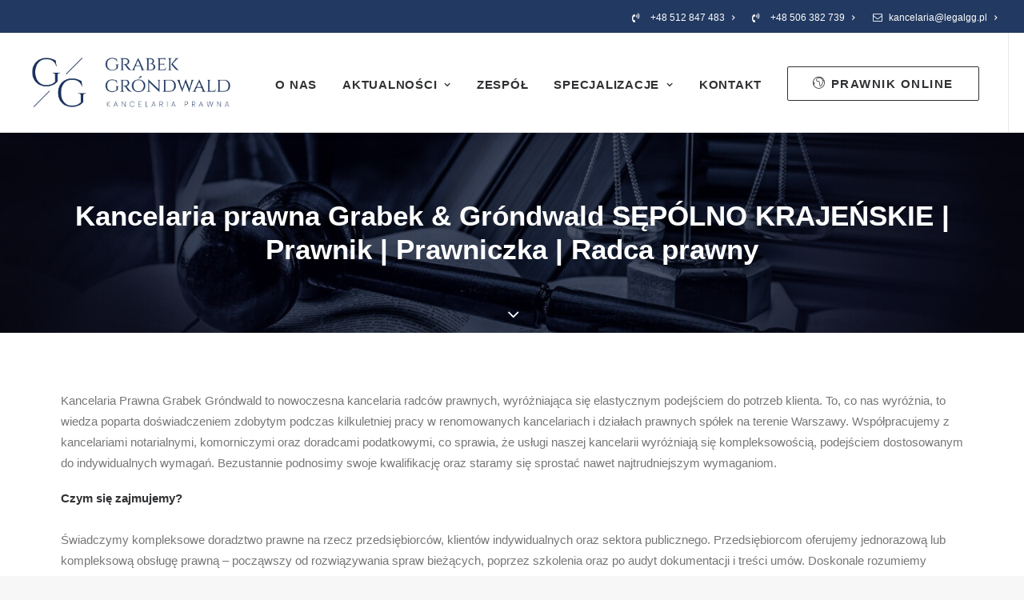

--- FILE ---
content_type: text/html; charset=UTF-8
request_url: https://legalgg.pl/kancelaria-prawna-grabek-grondwald-sepolno-krajenskie-prawnik-prawniczka-radca-prawny/
body_size: 14878
content:
<!DOCTYPE html>
<html class="no-touch" lang="pl-PL" xmlns="http://www.w3.org/1999/xhtml">
<head>
<meta name="google-site-verification" content="SetRU7Q5DJIPUTgEN7qYZzYraXLCV6h5Tiyn-gWN6Lc" />
<meta http-equiv="Content-Type" content="text/html; charset=UTF-8">
<meta name="viewport" content="width=device-width, initial-scale=1">
<link rel="profile" href="https://gmpg.org/xfn/11">
<link rel="pingback" href="https://legalgg.pl/xmlrpc.php">
<meta name='robots' content='index, follow, max-image-preview:large, max-snippet:-1, max-video-preview:-1' />

	<!-- This site is optimized with the Yoast SEO plugin v17.4 - https://yoast.com/wordpress/plugins/seo/ -->
	<title>Kancelaria prawna Grabek &amp; Gróndwald SĘPÓLNO KRAJEŃSKIE | Prawnik | Prawniczka | Radca prawny</title>
	<meta name="description" content="%" />
	<link rel="canonical" href="https://legalgg.pl/kancelaria-prawna-grabek-grondwald-sepolno-krajenskie-prawnik-prawniczka-radca-prawny/" />
	<meta property="og:locale" content="pl_PL" />
	<meta property="og:type" content="article" />
	<meta property="og:title" content="Kancelaria prawna Grabek &amp; Gróndwald SĘPÓLNO KRAJEŃSKIE | Prawnik | Prawniczka | Radca prawny" />
	<meta property="og:description" content="%" />
	<meta property="og:url" content="https://legalgg.pl/kancelaria-prawna-grabek-grondwald-sepolno-krajenskie-prawnik-prawniczka-radca-prawny/" />
	<meta property="og:site_name" content="Grabek &amp; Gróndwald" />
	<meta name="twitter:card" content="summary_large_image" />
	<meta name="twitter:label1" content="Szacowany czas czytania" />
	<meta name="twitter:data1" content="3 minuty" />
	<script type="application/ld+json" class="yoast-schema-graph">{"@context":"https://schema.org","@graph":[{"@type":"WebSite","@id":"https://legalgg.pl/#website","url":"https://legalgg.pl/","name":"Grabek &amp; Gr\u00f3ndwald","description":"","potentialAction":[{"@type":"SearchAction","target":{"@type":"EntryPoint","urlTemplate":"https://legalgg.pl/?s={search_term_string}"},"query-input":"required name=search_term_string"}],"inLanguage":"pl-PL"},{"@type":"WebPage","@id":"https://legalgg.pl/kancelaria-prawna-grabek-grondwald-sepolno-krajenskie-prawnik-prawniczka-radca-prawny/#webpage","url":"https://legalgg.pl/kancelaria-prawna-grabek-grondwald-sepolno-krajenskie-prawnik-prawniczka-radca-prawny/","name":"Kancelaria prawna Grabek & Gr\u00f3ndwald S\u0118P\u00d3LNO KRAJE\u0143SKIE | Prawnik | Prawniczka | Radca prawny","isPartOf":{"@id":"https://legalgg.pl/#website"},"datePublished":"2023-09-08T20:06:20+00:00","dateModified":"2023-09-08T20:06:20+00:00","description":"%","breadcrumb":{"@id":"https://legalgg.pl/kancelaria-prawna-grabek-grondwald-sepolno-krajenskie-prawnik-prawniczka-radca-prawny/#breadcrumb"},"inLanguage":"pl-PL","potentialAction":[{"@type":"ReadAction","target":["https://legalgg.pl/kancelaria-prawna-grabek-grondwald-sepolno-krajenskie-prawnik-prawniczka-radca-prawny/"]}]},{"@type":"BreadcrumbList","@id":"https://legalgg.pl/kancelaria-prawna-grabek-grondwald-sepolno-krajenskie-prawnik-prawniczka-radca-prawny/#breadcrumb","itemListElement":[{"@type":"ListItem","position":1,"name":"Strona g\u0142\u00f3wna","item":"https://legalgg.pl/"},{"@type":"ListItem","position":2,"name":"Kancelaria prawna Grabek &#038; Gr\u00f3ndwald S\u0118P\u00d3LNO KRAJE\u0143SKIE | Prawnik | Prawniczka | Radca prawny"}]}]}</script>
	<!-- / Yoast SEO plugin. -->


<link rel='dns-prefetch' href='//s.w.org' />
<link rel="alternate" type="application/rss+xml" title="Grabek &amp; Gróndwald &raquo; Kanał z wpisami" href="https://legalgg.pl/feed/" />
<link rel="alternate" type="application/rss+xml" title="Grabek &amp; Gróndwald &raquo; Kanał z komentarzami" href="https://legalgg.pl/comments/feed/" />
		<script type="text/javascript">
			window._wpemojiSettings = {"baseUrl":"https:\/\/s.w.org\/images\/core\/emoji\/13.1.0\/72x72\/","ext":".png","svgUrl":"https:\/\/s.w.org\/images\/core\/emoji\/13.1.0\/svg\/","svgExt":".svg","source":{"concatemoji":"https:\/\/legalgg.pl\/wp-includes\/js\/wp-emoji-release.min.js?ver=5.8.12"}};
			!function(e,a,t){var n,r,o,i=a.createElement("canvas"),p=i.getContext&&i.getContext("2d");function s(e,t){var a=String.fromCharCode;p.clearRect(0,0,i.width,i.height),p.fillText(a.apply(this,e),0,0);e=i.toDataURL();return p.clearRect(0,0,i.width,i.height),p.fillText(a.apply(this,t),0,0),e===i.toDataURL()}function c(e){var t=a.createElement("script");t.src=e,t.defer=t.type="text/javascript",a.getElementsByTagName("head")[0].appendChild(t)}for(o=Array("flag","emoji"),t.supports={everything:!0,everythingExceptFlag:!0},r=0;r<o.length;r++)t.supports[o[r]]=function(e){if(!p||!p.fillText)return!1;switch(p.textBaseline="top",p.font="600 32px Arial",e){case"flag":return s([127987,65039,8205,9895,65039],[127987,65039,8203,9895,65039])?!1:!s([55356,56826,55356,56819],[55356,56826,8203,55356,56819])&&!s([55356,57332,56128,56423,56128,56418,56128,56421,56128,56430,56128,56423,56128,56447],[55356,57332,8203,56128,56423,8203,56128,56418,8203,56128,56421,8203,56128,56430,8203,56128,56423,8203,56128,56447]);case"emoji":return!s([10084,65039,8205,55357,56613],[10084,65039,8203,55357,56613])}return!1}(o[r]),t.supports.everything=t.supports.everything&&t.supports[o[r]],"flag"!==o[r]&&(t.supports.everythingExceptFlag=t.supports.everythingExceptFlag&&t.supports[o[r]]);t.supports.everythingExceptFlag=t.supports.everythingExceptFlag&&!t.supports.flag,t.DOMReady=!1,t.readyCallback=function(){t.DOMReady=!0},t.supports.everything||(n=function(){t.readyCallback()},a.addEventListener?(a.addEventListener("DOMContentLoaded",n,!1),e.addEventListener("load",n,!1)):(e.attachEvent("onload",n),a.attachEvent("onreadystatechange",function(){"complete"===a.readyState&&t.readyCallback()})),(n=t.source||{}).concatemoji?c(n.concatemoji):n.wpemoji&&n.twemoji&&(c(n.twemoji),c(n.wpemoji)))}(window,document,window._wpemojiSettings);
		</script>
		<style type="text/css">
img.wp-smiley,
img.emoji {
	display: inline !important;
	border: none !important;
	box-shadow: none !important;
	height: 1em !important;
	width: 1em !important;
	margin: 0 .07em !important;
	vertical-align: -0.1em !important;
	background: none !important;
	padding: 0 !important;
}
</style>
	<link rel='stylesheet' id='wp-block-library-css'  href='https://legalgg.pl/wp-includes/css/dist/block-library/style.min.css?ver=5.8.12' type='text/css' media='all' />
<link rel='stylesheet' id='contact-form-7-css'  href='https://legalgg.pl/wp-content/plugins/contact-form-7/includes/css/styles.css?ver=5.5.2' type='text/css' media='all' />
<link rel='stylesheet' id='image-hover-effects-css-css'  href='https://legalgg.pl/wp-content/plugins/mega-addons-for-visual-composer/css/ihover.css?ver=5.8.12' type='text/css' media='all' />
<link rel='stylesheet' id='style-css-css'  href='https://legalgg.pl/wp-content/plugins/mega-addons-for-visual-composer/css/style.css?ver=5.8.12' type='text/css' media='all' />
<link rel='stylesheet' id='font-awesome-latest-css'  href='https://legalgg.pl/wp-content/plugins/mega-addons-for-visual-composer/css/font-awesome/css/all.css?ver=5.8.12' type='text/css' media='all' />
<link rel='stylesheet' id='rs-plugin-settings-css'  href='https://legalgg.pl/wp-content/plugins/revslider/public/assets/css/rs6.css?ver=6.2.23' type='text/css' media='all' />
<style id='rs-plugin-settings-inline-css' type='text/css'>
#rs-demo-id {}
</style>
<link rel='stylesheet' id='uncode-style-css'  href='https://legalgg.pl/wp-content/themes/uncode/library/css/style.css?ver=1431290469' type='text/css' media='all' />
<style id='uncode-style-inline-css' type='text/css'>

@media (max-width: 959px) { .navbar-brand > * { height: 70px !important;}}
@media (min-width: 960px) { .limit-width { max-width: 1200px; margin: auto;}}
.menu-primary ul.menu-smart > li > a, .menu-primary ul.menu-smart li.dropdown > a, .menu-primary ul.menu-smart li.mega-menu > a, .vmenu-container ul.menu-smart > li > a, .vmenu-container ul.menu-smart li.dropdown > a { text-transform: uppercase; }
</style>
<link rel='stylesheet' id='uncode-icons-css'  href='https://legalgg.pl/wp-content/themes/uncode/library/css/uncode-icons.css?ver=1431290469' type='text/css' media='all' />
<link rel='stylesheet' id='uncode-custom-style-css'  href='https://legalgg.pl/wp-content/themes/uncode/library/css/style-custom.css?ver=1431290469' type='text/css' media='all' />
<link rel='stylesheet' id='child-style-css'  href='https://legalgg.pl/wp-content/themes/uncode-child/style.css?ver=439571716' type='text/css' media='all' />
<script type='text/javascript' src='https://legalgg.pl/wp-includes/js/jquery/jquery.min.js?ver=3.6.0' id='jquery-core-js'></script>
<script type='text/javascript' src='https://legalgg.pl/wp-includes/js/jquery/jquery-migrate.min.js?ver=3.3.2' id='jquery-migrate-js'></script>
<script type='text/javascript' src='https://legalgg.pl/wp-content/plugins/revslider/public/assets/js/rbtools.min.js?ver=6.2.23' id='tp-tools-js'></script>
<script type='text/javascript' src='https://legalgg.pl/wp-content/plugins/revslider/public/assets/js/rs6.min.js?ver=6.2.23' id='revmin-js'></script>
<script type='text/javascript' src='/wp-content/themes/uncode/library/js/ai-uncode.js' id='uncodeAI' data-home='/' data-path='/' data-breakpoints-images='258,516,720,1032,1440,2064,2880' id='ai-uncode-js'></script>
<script type='text/javascript' id='uncode-init-js-extra'>
/* <![CDATA[ */
var SiteParameters = {"days":"dni","hours":"godzin","minutes":"minut","seconds":"sekund","constant_scroll":"on","scroll_speed":"2","parallax_factor":"0.25","loading":"\u0141aduj\u0119\u2026","slide_name":"slide","slide_footer":"footer","ajax_url":"https:\/\/legalgg.pl\/wp-admin\/admin-ajax.php","nonce_adaptive_images":"c08184f637","enable_debug":"","block_mobile_videos":"","is_frontend_editor":"","mobile_parallax_allowed":"","wireframes_plugin_active":"1","sticky_elements":"off","lazyload_type":"","uncode_adaptive":"1"};
/* ]]> */
</script>
<script type='text/javascript' src='https://legalgg.pl/wp-content/themes/uncode/library/js/init.js?ver=1431290469' id='uncode-init-js'></script>
<link rel="https://api.w.org/" href="https://legalgg.pl/wp-json/" /><link rel="alternate" type="application/json" href="https://legalgg.pl/wp-json/wp/v2/pages/1065" /><link rel="EditURI" type="application/rsd+xml" title="RSD" href="https://legalgg.pl/xmlrpc.php?rsd" />
<link rel="wlwmanifest" type="application/wlwmanifest+xml" href="https://legalgg.pl/wp-includes/wlwmanifest.xml" /> 
<meta name="generator" content="WordPress 5.8.12" />
<link rel='shortlink' href='https://legalgg.pl/?p=1065' />
<link rel="alternate" type="application/json+oembed" href="https://legalgg.pl/wp-json/oembed/1.0/embed?url=https%3A%2F%2Flegalgg.pl%2Fkancelaria-prawna-grabek-grondwald-sepolno-krajenskie-prawnik-prawniczka-radca-prawny%2F" />
<link rel="alternate" type="text/xml+oembed" href="https://legalgg.pl/wp-json/oembed/1.0/embed?url=https%3A%2F%2Flegalgg.pl%2Fkancelaria-prawna-grabek-grondwald-sepolno-krajenskie-prawnik-prawniczka-radca-prawny%2F&#038;format=xml" />
<meta name="generator" content="Powered by Slider Revolution 6.2.23 - responsive, Mobile-Friendly Slider Plugin for WordPress with comfortable drag and drop interface." />
<link rel="icon" href="https://legalgg.pl/wp-content/uploads/2021/02/cropped-fav-32x32.png" sizes="32x32" />
<link rel="icon" href="https://legalgg.pl/wp-content/uploads/2021/02/cropped-fav-192x192.png" sizes="192x192" />
<link rel="apple-touch-icon" href="https://legalgg.pl/wp-content/uploads/2021/02/cropped-fav-180x180.png" />
<meta name="msapplication-TileImage" content="https://legalgg.pl/wp-content/uploads/2021/02/cropped-fav-270x270.png" />
<script type="text/javascript">function setREVStartSize(e){
			//window.requestAnimationFrame(function() {				 
				window.RSIW = window.RSIW===undefined ? window.innerWidth : window.RSIW;	
				window.RSIH = window.RSIH===undefined ? window.innerHeight : window.RSIH;	
				try {								
					var pw = document.getElementById(e.c).parentNode.offsetWidth,
						newh;
					pw = pw===0 || isNaN(pw) ? window.RSIW : pw;
					e.tabw = e.tabw===undefined ? 0 : parseInt(e.tabw);
					e.thumbw = e.thumbw===undefined ? 0 : parseInt(e.thumbw);
					e.tabh = e.tabh===undefined ? 0 : parseInt(e.tabh);
					e.thumbh = e.thumbh===undefined ? 0 : parseInt(e.thumbh);
					e.tabhide = e.tabhide===undefined ? 0 : parseInt(e.tabhide);
					e.thumbhide = e.thumbhide===undefined ? 0 : parseInt(e.thumbhide);
					e.mh = e.mh===undefined || e.mh=="" || e.mh==="auto" ? 0 : parseInt(e.mh,0);		
					if(e.layout==="fullscreen" || e.l==="fullscreen") 						
						newh = Math.max(e.mh,window.RSIH);					
					else{					
						e.gw = Array.isArray(e.gw) ? e.gw : [e.gw];
						for (var i in e.rl) if (e.gw[i]===undefined || e.gw[i]===0) e.gw[i] = e.gw[i-1];					
						e.gh = e.el===undefined || e.el==="" || (Array.isArray(e.el) && e.el.length==0)? e.gh : e.el;
						e.gh = Array.isArray(e.gh) ? e.gh : [e.gh];
						for (var i in e.rl) if (e.gh[i]===undefined || e.gh[i]===0) e.gh[i] = e.gh[i-1];
											
						var nl = new Array(e.rl.length),
							ix = 0,						
							sl;					
						e.tabw = e.tabhide>=pw ? 0 : e.tabw;
						e.thumbw = e.thumbhide>=pw ? 0 : e.thumbw;
						e.tabh = e.tabhide>=pw ? 0 : e.tabh;
						e.thumbh = e.thumbhide>=pw ? 0 : e.thumbh;					
						for (var i in e.rl) nl[i] = e.rl[i]<window.RSIW ? 0 : e.rl[i];
						sl = nl[0];									
						for (var i in nl) if (sl>nl[i] && nl[i]>0) { sl = nl[i]; ix=i;}															
						var m = pw>(e.gw[ix]+e.tabw+e.thumbw) ? 1 : (pw-(e.tabw+e.thumbw)) / (e.gw[ix]);					
						newh =  (e.gh[ix] * m) + (e.tabh + e.thumbh);
					}				
					if(window.rs_init_css===undefined) window.rs_init_css = document.head.appendChild(document.createElement("style"));					
					document.getElementById(e.c).height = newh+"px";
					window.rs_init_css.innerHTML += "#"+e.c+"_wrapper { height: "+newh+"px }";				
				} catch(e){
					console.log("Failure at Presize of Slider:" + e)
				}					   
			//});
		  };</script>
		<style type="text/css" id="wp-custom-css">
			.back1 {
	padding: 0 40px 0 40px;
}

.post-info {
	display:none;
}


.back1 h2 {
	font-weight:100;
}

.back1 h2 strong {
	font-weight:900;
}

.back1 p {
	padding-top:30px;
}

iframe {
	filter: grayscale(100);
}

.navbar-topmenu i {
	padding-right:8px;
}

.main-container .site-footer  .row-container .row-parent {
	padding: 0;
}

.main-container .site-footer .section-map {
	height: 400px;
}

.style-dark .widget-container a:hover {
color:#bbb;
}

.opinie .owl-item .uncont:before {
	content: "";
	background: #fff url('/wp-content/uploads/2021/05/144-1440485_quotation-marks-hd-png-download.png') no-repeat center;
	background-size: 65%;
	width:100px;
	height:100px;
		display:block;
	color:#fff;
	position:absolute;
	top:-50px;
	left:45%;
	border-radius:100%;
}

.opinie .owl-item .uncont{
	background: rgba(255,255,255,0.9);
	border-radius: 30px;
	padding:60px 30px 30px 30px;
}

.post-title-wrapper {display: none;}		</style>
		<noscript><style> .wpb_animate_when_almost_visible { opacity: 1; }</style></noscript><script type="application/ld+json">
    {
    "@context": "https://schema.org",
    "@type": "LocalBusiness",
    "name": "Kancelaria Prawna Grabek Gróndwald",
    "image": "https://legalgg.pl/wp-content/uploads/2020/10/logo-granat-uai-1032x278.png",
    "@id": "",
    "url": "https://legalgg.pl/",
    "telephone": "48 512 847 483",
    "priceRange": "$$",
    "address": [{
    "@type": "PostalAddress",
    "streetAddress": "Armii Krajowej 42",
    "addressLocality": "Ełk",
    "postalCode": "19-300",
    "addressCountry": "PL"
    },
    {
    "@type": "PostalAddress",
    "streetAddress": "Mucharskiego 6",
    "addressLocality": "Lubartów",
    "postalCode": "21-100",
    "addressCountry": "PL"
    }],
    "geo": [{
    "@type": "GeoCoordinates",
    "latitude": 53.823712,
    "longitude": 22.3575339
    },
    {
    "@type": "GeoCoordinates",
    "latitude": 51.4687259,
    "longitude": 22.6079332
    }],
    "openingHoursSpecification": [{
    "@type": "OpeningHoursSpecification",
    "dayOfWeek": [
    "Friday",
    "Thursday",
    "Wednesday",
    "Tuesday"
    ],
    "opens": "08:00",
    "closes": "16:00"
    },{
    "@type": "OpeningHoursSpecification",
    "dayOfWeek": "Monday",
    "opens": "10:00",
    "closes": "18:00"
    }]
}
</script>
	<!-- Global site tag (gtag.js) - Google Analytics -->
<script async src="https://www.googletagmanager.com/gtag/js?id=G-RGBJ6FGGKB"></script>
<script>
  window.dataLayer = window.dataLayer || [];
  function gtag(){dataLayer.push(arguments);}
  gtag('js', new Date());

  gtag('config', 'G-RGBJ6FGGKB');
</script>
</head>
<body data-rsssl=1 class="page-template-default page page-id-1065  style-color-lxmt-bg group-blog hormenu-position-left hmenu hmenu-position-right header-full-width main-center-align mobile-parallax-not-allowed ilb-no-bounce qw-body-scroll-disabled wpb-js-composer js-comp-ver-6.5.0 vc_responsive" data-border="0">
	<!-- Google Tag Manager (noscript) -->
	<noscript><iframe src="https://www.googletagmanager.com/ns.html?id=GTM-TS29BZB"
	height="0" width="0" style="display:none;visibility:hidden"></iframe></noscript>
	<!-- End Google Tag Manager (noscript) -->
		<div class="body-borders" data-border="0"><div class="top-border body-border-shadow"></div><div class="right-border body-border-shadow"></div><div class="bottom-border body-border-shadow"></div><div class="left-border body-border-shadow"></div><div class="top-border style-light-bg"></div><div class="right-border style-light-bg"></div><div class="bottom-border style-light-bg"></div><div class="left-border style-light-bg"></div></div>	<div class="box-wrapper">
		<div class="box-container">
		<script type="text/javascript" id="initBox">UNCODE.initBox();</script>
		<div class="menu-wrapper menu-shrink menu-sticky">
													<div class="top-menu mobile-hidden tablet-hidden navbar menu-secondary menu-dark submenu-dark style-color-130372-bg top-menu-padding">
																		<div class="row-menu">
																			<div class="row-menu-inner">
																				<div class="col-lg-0 middle">
																					<div class="menu-bloginfo">
																						<div class="menu-bloginfo-inner style-dark">
																							
																						</div>
																					</div>
																				</div>
																				<div class="col-lg-12 menu-horizontal">
																					<div class="navbar-topmenu navbar-nav-last"><ul id="menu-menu-gorne" class="menu-smart menu-mini sm"><li id="menu-item-65" class="menu-item menu-item-type-custom menu-item-object-custom menu-item-65 menu-item-link"><a title="+48 512 847 483" href="tel:+48512847483"><i class="menu-icon fa fa-volume-control-phone"></i>+48 512 847 483<i class="fa fa-angle-right fa-dropdown"></i></a></li>
<li id="menu-item-57" class="menu-item menu-item-type-custom menu-item-object-custom menu-item-57 menu-item-link"><a title="+48 506 382 739" href="tel:+48506382739"><i class="menu-icon fa fa-volume-control-phone"></i>+48 506 382 739<i class="fa fa-angle-right fa-dropdown"></i></a></li>
<li id="menu-item-58" class="menu-item menu-item-type-custom menu-item-object-custom menu-item-58 menu-item-link"><a title="kancelaria@legalgg.pl" href="mailto:kancelaria@legalgg.pl"><i class="menu-icon fa fa-envelope-o"></i>kancelaria@legalgg.pl<i class="fa fa-angle-right fa-dropdown"></i></a></li>
</ul></div>
																				</div>
																			</div>
																		</div>
																	</div>
													<header id="masthead" class="navbar menu-primary menu-light submenu-light style-light-original menu-with-logo">
														<div class="menu-container style-color-xsdn-bg menu-borders menu-shadows">
															<div class="row-menu">
																<div class="row-menu-inner">
																	<div id="logo-container-mobile" class="col-lg-0 logo-container middle">
																		<div id="main-logo" class="navbar-header style-light">
																			<a href="https://legalgg.pl/" class="navbar-brand" data-minheight="50"><div class="logo-image main-logo logo-skinnable" data-maxheight="70" style="height: 70px;"><img src="https://legalgg.pl/wp-content/uploads/2020/10/logo-granat-uai-258x69.png" alt="Kancelaria adwokacka Ełk" width="258" height="69" class="img-responsive adaptive-async" data-uniqueid="28-100506" data-guid="https://legalgg.pl/wp-content/uploads/2020/10/logo-granat.png" data-path="2020/10/logo-granat.png" data-width="260" data-height="70" data-singlew="null" data-singleh="null" data-crop="" data-fixed="height" /></div></a>
																		</div>
																		<div class="mmb-container"><div class="mobile-additional-icons"></div><div class="mobile-menu-button 1 mobile-menu-button-light lines-button x2"><span class="lines"></span></div></div>
																	</div>
																	<div class="col-lg-12 main-menu-container middle">
																		<div class="menu-horizontal">
																			<div class="menu-horizontal-inner">
																				<div class="nav navbar-nav navbar-main navbar-nav-first"><ul id="menu-menu-glowne" class="menu-primary-inner menu-smart sm"><li id="menu-item-80" class="menu-item menu-item-type-post_type menu-item-object-page menu-item-80 menu-item-link"><a title="O Nas" href="https://legalgg.pl/o-kancelarii/">O Nas<i class="fa fa-angle-right fa-dropdown"></i></a></li>
<li id="menu-item-546" class="menu-item menu-item-type-taxonomy menu-item-object-category menu-item-has-children menu-item-546 dropdown menu-item-link"><a title="Aktualności" href="https://legalgg.pl/category/aktualnosci/" data-toggle="dropdown" class="dropdown-toggle" data-type="title">Aktualności<i class="fa fa-angle-down fa-dropdown"></i></a>
<ul role="menu" class="drop-menu">
	<li id="menu-item-547" class="menu-item menu-item-type-taxonomy menu-item-object-category menu-item-547"><a title="Zmiany w prawie" href="https://legalgg.pl/category/aktualnosci/zmiany-w-prawie/">Zmiany w prawie<i class="fa fa-angle-right fa-dropdown"></i></a></li>
	<li id="menu-item-548" class="menu-item menu-item-type-taxonomy menu-item-object-category menu-item-548"><a title="Prawo transportowe" href="https://legalgg.pl/category/aktualnosci/prawo-transportowe/">Prawo transportowe<i class="fa fa-angle-right fa-dropdown"></i></a></li>
	<li id="menu-item-549" class="menu-item menu-item-type-taxonomy menu-item-object-category menu-item-549"><a title="Odszkodowania" href="https://legalgg.pl/category/aktualnosci/odszkodowania/">Odszkodowania<i class="fa fa-angle-right fa-dropdown"></i></a></li>
	<li id="menu-item-550" class="menu-item menu-item-type-taxonomy menu-item-object-category menu-item-550"><a title="Nieruchomości" href="https://legalgg.pl/category/aktualnosci/nieruchomosci/">Nieruchomości<i class="fa fa-angle-right fa-dropdown"></i></a></li>
	<li id="menu-item-551" class="menu-item menu-item-type-taxonomy menu-item-object-category menu-item-551"><a title="Prawo pracy" href="https://legalgg.pl/category/aktualnosci/prawo-pracy/">Prawo pracy<i class="fa fa-angle-right fa-dropdown"></i></a></li>
	<li id="menu-item-552" class="menu-item menu-item-type-taxonomy menu-item-object-category menu-item-552"><a title="Kancelaria w mediach" href="https://legalgg.pl/category/aktualnosci/kancelaria-w-mediach/">Kancelaria w mediach<i class="fa fa-angle-right fa-dropdown"></i></a></li>
</ul>
</li>
<li id="menu-item-76" class="menu-item menu-item-type-post_type menu-item-object-page menu-item-76 menu-item-link"><a title="Zespół" href="https://legalgg.pl/zespol/">Zespół<i class="fa fa-angle-right fa-dropdown"></i></a></li>
<li id="menu-item-149" class="menu-item menu-item-type-custom menu-item-object-custom menu-item-home menu-item-has-children menu-item-149 dropdown menu-item-link"><a title="Specjalizacje" href="https://legalgg.pl#specjalizacje" data-toggle="dropdown" class="dropdown-toggle" data-type="title">Specjalizacje<i class="fa fa-angle-down fa-dropdown"></i></a>
<ul role="menu" class="drop-menu">
	<li id="menu-item-221" class="menu-item menu-item-type-post_type menu-item-object-page menu-item-221"><a title="E-COMMERCE" href="https://legalgg.pl/kancelaria-prawna-e-commerce/">E-COMMERCE<i class="fa fa-angle-right fa-dropdown"></i></a></li>
	<li id="menu-item-220" class="menu-item menu-item-type-post_type menu-item-object-page menu-item-220"><a title="TRANSPORT I SPEDYCJA" href="https://legalgg.pl/prawo-transportowe-kancelaria/">TRANSPORT I SPEDYCJA<i class="fa fa-angle-right fa-dropdown"></i></a></li>
	<li id="menu-item-213" class="menu-item menu-item-type-post_type menu-item-object-page menu-item-213"><a title="SPRAWY RODZINNE I CYWILNE" href="https://legalgg.pl/sprawy-rodzinne-i-cywilne/">SPRAWY RODZINNE I CYWILNE<i class="fa fa-angle-right fa-dropdown"></i></a></li>
	<li id="menu-item-214" class="menu-item menu-item-type-post_type menu-item-object-page menu-item-214"><a title="PRAWO LOKALOWE I MIESZKANIOWE" href="https://legalgg.pl/prawo-lokalowe-i-mieszkaniowe/">PRAWO LOKALOWE I MIESZKANIOWE<i class="fa fa-angle-right fa-dropdown"></i></a></li>
	<li id="menu-item-215" class="menu-item menu-item-type-post_type menu-item-object-page menu-item-215"><a title="ODSZKODOWANIA" href="https://legalgg.pl/odszkodowania/">ODSZKODOWANIA<i class="fa fa-angle-right fa-dropdown"></i></a></li>
	<li id="menu-item-216" class="menu-item menu-item-type-post_type menu-item-object-page menu-item-216"><a title="PRAWO BUDOWLANE" href="https://legalgg.pl/prawo-budowlane/">PRAWO BUDOWLANE<i class="fa fa-angle-right fa-dropdown"></i></a></li>
	<li id="menu-item-217" class="menu-item menu-item-type-post_type menu-item-object-page menu-item-217"><a title="UPADŁOŚĆ KONSUMENCKA" href="https://legalgg.pl/upadlosc-konsumencka/">UPADŁOŚĆ KONSUMENCKA<i class="fa fa-angle-right fa-dropdown"></i></a></li>
	<li id="menu-item-218" class="menu-item menu-item-type-post_type menu-item-object-page menu-item-218"><a title="PRAWO HANDLOWE I GOSPODARCZE" href="https://legalgg.pl/prawo-handlowe-i-gospodarcze/">PRAWO HANDLOWE I GOSPODARCZE<i class="fa fa-angle-right fa-dropdown"></i></a></li>
	<li id="menu-item-219" class="menu-item menu-item-type-post_type menu-item-object-page menu-item-219"><a title="PRAWO OBROTU NIERUCHOMOŚCIAMI" href="https://legalgg.pl/prawo-obrotu-nieruchomosciami/">PRAWO OBROTU NIERUCHOMOŚCIAMI<i class="fa fa-angle-right fa-dropdown"></i></a></li>
</ul>
</li>
<li id="menu-item-47" class="menu-item menu-item-type-custom menu-item-object-custom menu-item-47 menu-item-link"><a title="Kontakt" href="#kontakt">Kontakt<i class="fa fa-angle-right fa-dropdown"></i></a></li>
<li id="menu-item-48" class="menu-item-button"><a title="Prawnik online" href="/prawnik-online/"><div class="menu-btn-table"><div class="menu-btn-cell"><div class="menu-item menu-item-type-custom menu-item-object-custom menu-item-48 menu-btn-container btn"><span><i class="menu-icon fa fa-earth"></i>Prawnik online</span></div></div></div></a></li>
</ul></div><div class="nav navbar-nav navbar-nav-last"><ul class="menu-smart sm menu-icons menu-smart-social"><li class="menu-item-link social-icon tablet-hidden mobile-hidden social-192618"><a href="https://www.facebook.com/KancelariaGrabek" class="social-menu-link" target="_blank"><i class="fa fa-facebook-square"></i></a></li><li class="menu-item-link social-icon tablet-hidden mobile-hidden social-158691"><a href="https://www.linkedin.com/company/kancelaria-prawna-grabek-gr%C3%B3ndwald" class="social-menu-link" target="_blank"><i class="fa fa-linkedin-square"></i></a></li></ul></div><div class="desktop-hidden">
														 							<div class="menu-accordion"><ul id="menu-menu-gorne-1" class="menu-smart sm sm-vertical mobile-secondary-menu"><li class="menu-item menu-item-type-custom menu-item-object-custom menu-item-65 menu-item-link"><a title="+48 512 847 483" href="tel:+48512847483"><i class="menu-icon fa fa-volume-control-phone"></i>+48 512 847 483<i class="fa fa-angle-right fa-dropdown"></i></a></li>
<li class="menu-item menu-item-type-custom menu-item-object-custom menu-item-57 menu-item-link"><a title="+48 506 382 739" href="tel:+48506382739"><i class="menu-icon fa fa-volume-control-phone"></i>+48 506 382 739<i class="fa fa-angle-right fa-dropdown"></i></a></li>
<li class="menu-item menu-item-type-custom menu-item-object-custom menu-item-58 menu-item-link"><a title="kancelaria@legalgg.pl" href="mailto:kancelaria@legalgg.pl"><i class="menu-icon fa fa-envelope-o"></i>kancelaria@legalgg.pl<i class="fa fa-angle-right fa-dropdown"></i></a></li>
</ul></div></div></div>
																		</div>
																	</div>
																</div>
															</div>
														</div>
													</header>
												</div>			<script type="text/javascript" id="fixMenuHeight">UNCODE.fixMenuHeight();</script>
			<div class="main-wrapper">
				<div class="main-container">
					<div class="page-wrapper">
						<div class="sections-container">
<div id="page-header"><div class="header-basic style-dark">
													<div class="background-element header-wrapper style-color-gyho-bg header-only-text" data-height="40" style="min-height: 250px;">
													<div class="header-bg-wrapper">
											<div class="header-bg adaptive-async" style="background-image: url(https://legalgg.pl/wp-content/uploads/2020/10/tlo-uai-258x94.jpg);" data-uniqueid="24-683782" data-guid="https://legalgg.pl/wp-content/uploads/2020/10/tlo.jpg" data-path="2020/10/tlo.jpg" data-width="1920" data-height="700" data-singlew="12" data-singleh="null" data-crop=""></div>
											<div class="block-bg-overlay style-color-jevc-bg" style="opacity: 0.5;"></div>
										</div><div class="header-main-container limit-width">
															<div class="header-content header-center header-middle header-align-center">
																<div class="header-content-inner" >
																	<h1 class="header-title font-555555 h1 font-weight-700"><span>Kancelaria prawna Grabek & Gróndwald SĘPÓLNO KRAJEŃSKIE | Prawnik | Prawniczka | Radca prawny</span></h1>
																</div>
															</div>
														</div><div class="header-scrolldown style-dark"><i class="fa fa-angle-down"></i></div></div>
												</div></div><script type="text/javascript">UNCODE.initHeader();</script><article id="post-1065" class="page-body style-light-bg post-1065 page type-page status-publish hentry">
						<div class="post-wrapper">
							<div class="post-body"><div class="post-content un-no-sidebar-layout"><div class="row-container">
		  					<div class="row row-parent style-light limit-width double-top-padding double-bottom-padding">
									<div class="post-title-wrapper"><h1 class="post-title">Kancelaria prawna Grabek &#038; Gróndwald SĘPÓLNO KRAJEŃSKIE | Prawnik | Prawniczka | Radca prawny</h1></div><p>Kancelaria Prawna Grabek Gróndwald to nowoczesna kancelaria radców prawnych, wyróżniająca się elastycznym podejściem do potrzeb klienta. To, co nas wyróżnia, to wiedza poparta doświadczeniem zdobytym podczas kilkuletniej pracy w renomowanych kancelariach i działach prawnych spółek na terenie Warszawy. Współpracujemy z kancelariami notarialnymi, komorniczymi oraz doradcami podatkowymi, co sprawia, że usługi naszej kancelarii wyróżniają się kompleksowością, podejściem dostosowanym do indywidualnych wymagań. Bezustannie podnosimy swoje kwalifikację oraz staramy się sprostać nawet najtrudniejszym wymaganiom.</p>
<p><strong>Czym się zajmujemy?<br />
</strong><br />
Świadczymy kompleksowe doradztwo prawne na rzecz przedsiębiorców, klientów indywidualnych oraz sektora publicznego. Przedsiębiorcom oferujemy jednorazową lub kompleksową obsługę prawną – począwszy od rozwiązywania spraw bieżących, poprzez szkolenia oraz po audyt dokumentacji i treści umów. Doskonale rozumiemy potrzeby biznesu, nie czekamy, aż pojawią się problemy, przewidujemy ryzyka i podejmujemy działania by im zapobiec. Klientom indywidualnym udzielamy pomocy prawnej w zakresie prawa cywilnego, rodzinnego i prawa pracy.</p>
<p>Głównym obszarem działalności Kancelarii jest doradztwo z zakresu: prawa transportowego i przewozowego, prawa nieruchomości, prawa budowlanego, prawa cywilnego i rodzinnego. Ponadto, pomagamy w sprawach o odszkodowanie po wypadku i odszkodowania za błędy lekarskie od ubezpieczycieli.</p>
<div style="display: none;">
<p>Kancelaria Prawna Grabek Gróndwald to nowoczesna i elastyczna kancelaria radców prawnych, która oferuje kompleksowe usługi prawne na terenie Warszawy. Nasza wiedza i doświadczenie zdobyte podczas wieloletniej pracy w renomowanych kancelariach i działach prawnych spółek sprawiają, że jesteśmy w stanie sprostać nawet najtrudniejszym wymaganiom naszych klientów.</p>
<p>Współpracujemy z kancelariami notarialnymi, komorniczymi oraz doradcami podatkowymi, co skutkuje dostarczeniem kompleksowej obsługi prawniczej. Nasze podejście jest dostosowane do indywidualnych potrzeb klienta, zapewniając mu pełne zadowolenie.</p>
<p>Doradzamy przedsiębiorcom, klientom indywidualnym oraz sektorowi publicznemu. Dla przedsiębiorców oferujemy zarówno jednorazowe, jak i kompleksowe obsługi prawne. Podejmujemy się rozwiązywania spraw bieżących, organizacji szkoleń oraz przeprowadzania audytu dokumentacji i treści umów. Jesteśmy świadomi wymagań biznesu i nie czekamy na pojawienie się problemów &#8211; przewidujemy ryzyka i podejmujemy działania mające na celu ich zapobieżenie.</p>
<p>Nasza oferta dla klientów indywidualnych obejmuje pomoc prawą z zakresu prawa cywilnego, rodzinnego oraz prawa pracy. Specjalizujemy się również w obszarach prawa transportowego i przewozowego, prawa nieruchomości, prawa budowlanego, prawa cywilnego i rodzinnego. Ponadto, udzielamy wsparcia w sprawach o odszkodowanie po wypadku oraz za błędy lekarskie od ubezpieczycieli.</p>
<p>Jesteśmy zespołem profesjonalistów, ciągle podnoszących swoje kwalifikacje, aby zapewnić naszym klientom najwyższą jakość usług prawnych. Nasze podejście elastyczne i indywidualne pozwala nam skutecznie rozwiązywać problemy prawne i spełniać oczekiwania naszych klientów.</p>
<p>Jeśli poszukujecie kompleksowej i profesjonalnej obsługi prawnej, zapraszamy do skorzystania z usług Kancelarii Prawnej Grabek Gróndwald. Gwarantujemy skuteczne doradztwo prawne dla różnorodnych branż i klientów indywidualnych.</p>
<p>Serdecznie zapraszamy do skorzystania z usług nowoczesnej Kancelarii Prawnej Grabek Gróndwald, wyróżniającej się elastycznym podejściem do potrzeb klienta. Nasza wyjątkowość opiera się na szerokiej wiedzy i doświadczeniu zdobytym podczas wieloletniej pracy w renomowanych kancelariach i działach prawnych spółek na terenie Warszawy.</p>
<p>Współpracujemy z kancelariami notarialnymi, komorniczymi oraz doradcami podatkowymi, co sprawia, że nasze usługi wyróżniają się kompleksowością oraz podejściem dostosowanym do indywidualnych wymagań klientów. Nieustannie podnosimy nasze kwalifikacje i staramy się sprostać nawet najbardziej wymagającym oczekiwaniom.</p>
<p>W zakresie doradztwa prawne oferujemy kompleksowe usługi dla przedsiębiorców, klientów indywidualnych oraz sektora publicznego. Dla przedsiębiorców proponujemy jednorazową lub kompleksową obsługę prawną &#8211; począwszy od rozwiązywania spraw bieżących, poprzez szkolenia oraz audyt dokumentacji i treści umów. Doskonale rozumiemy potrzeby biznesu i nie czekamy, aż pojawią się problemy &#8211; przewidujemy ryzyka i podejmujemy działania mające na celu ich zapobieżenie.</p>
<p>Dla klientów indywidualnych udzielamy pomocy prawnej w zakresie prawa cywilnego, rodzinnego i prawa pracy. Głównym obszarem naszej działalności jest doradztwo z zakresu prawa transportowego i przewozowego, prawa nieruchomości, prawa budowlanego, prawa cywilnego i rodzinnego. Ponadto, pomagamy w sprawach o odszkodowanie po wypadku oraz odszkodowania za błędy lekarskie od ubezpieczycieli.</p>
<p>Wszystkie nasze usługi świadczone są na najwyższym poziomie, z dbałością o szczegóły i skupieniem na zaspokajaniu potrzeb klienta. Cenimy sobie profesjonalizm i etykę zawodową, dlatego możemy zagwarantować wysoką jakość naszych usług.</p>
<p>Przyjmujemy zarówno klientów indywidualnych, jak i przedsiębiorców. Zapewniamy dyskretność i pełną poufność wszystkich informacji przekazywanych nam przez klientów.</p>
<p>Jeśli poszukujesz nowoczesnej kancelarii radców prawnych, która elastycznie dostosowuje się do Twoich potrzeb i zapewnia kompleksowe doradztwo prawne, to Kancelaria Prawna Grabek Gróndwald jest właśnie dla Ciebie. Zapraszamy do kontaktu i skorzystania z naszych usług.</p>
<h2>Kancelaria prawna Sępólno Krajeńskie</h2>
<h2>Prawnik Sępólno Krajeńskie</h2>
<h2>Prawniczka Sępólno Krajeńskie</h2>
<h2>Radca prawny Sępólno Krajeńskie</h2>
<h3>Kancelaria prawna Sępólno Krajeńskie</h3>
<h3>Prawnik Sępólno Krajeńskie</h3>
<h3>Prawniczka Sępólno Krajeńskie</h3>
<h3>Radca prawny Sępólno Krajeńskie</h3>
<p><strong>Kancelaria prawna Sępólno Krajeńskie</strong><br />
<strong>Prawnik Sępólno Krajeńskie</strong><br />
<strong>Prawniczka Sępólno Krajeńskie</strong><br />
<strong>Radca prawny Sępólno Krajeńskie</strong></p>
</div>

								</div>
							</div></div></div>
						</div>
					</article>
								</div><!-- sections container -->
							</div><!-- page wrapper -->
												<footer id="colophon" class="site-footer">
							<div data-parent="true" class="vc_row inverted-device-order row-container onepage-section" data-label="Kontakt" data-name="kontakt" id="172706"><div class="row unequal no-top-padding no-bottom-padding single-h-padding full-width row-parent"><div class="wpb_row row-inner"><div class="wpb_column pos-middle pos-center align_left column_parent col-lg-6 single-internal-gutter"><div class="uncol style-light"  ><div class="uncoltable"><div class="uncell triple-block-padding"><div class="uncont"><div class="uncode-single-media  text-center"><div class="single-wrapper" style="max-width: 50%;"><div class="tmb tmb-light  tmb-media-first tmb-media-last tmb-content-overlay tmb-no-bg">
						<div class="t-inside"><div class="t-entry-visual"><div class="t-entry-visual-tc"><div class="uncode-single-media-wrapper">
									<img class="adaptive-async wp-image-28" src="https://legalgg.pl/wp-content/uploads/2020/10/logo-granat-uai-258x69.png" width="258" height="69" alt="Kancelaria adwokacka E&#322;k" data-uniqueid="28-141002" data-guid="https://legalgg.pl/wp-content/uploads/2020/10/logo-granat.png" data-path="2020/10/logo-granat.png" data-width="1437" data-height="387" data-singlew="3" data-singleh="" data-crop="" data-fixed=""></div>
				</div>
			</div></div>
					</div></div></div><div class="vc_row row-internal row-container"><div class="row row-child"><div class="wpb_row row-inner"><div class="wpb_column pos-top pos-center align_left column_child col-lg-6 half-internal-gutter"><div class="uncol style-light" ><div class="uncoltable"><div class="uncell no-block-padding"><div class="uncont"><div class="uncode_text_column" ><p><strong>Siedziba:</strong></p>
<p><strong>ul. Armii Krajowej 42</strong></p>
<p><strong>19-300 Ełk</strong></p>
</div><div class="icon-box icon-box-left" ><div class="icon-box-icon fa-container"><span class="text-default-color btn-disable-hover"><i class="fa fa-volume-control-phone fa-2x fa-fw"></i></span></div><div class="icon-box-content"><div class="icon-box-heading icon-box-fa-2x"><h3 class="h6">+48 512 847 483</h3></div></div></div><div class="icon-box icon-box-left" ><div class="icon-box-icon fa-container"><a href="mailto:kancelaria@legalgg.pl" class="text-default-color custom-link"><i class="fa fa-envelope fa-2x fa-fw"></i></a></div><div class="icon-box-content"><div class="icon-box-heading icon-box-fa-2x"><h3 class="h6">kancelaria@legalgg.pl</h3></div></div></div></div></div></div></div></div><div class="wpb_column pos-top pos-center align_left column_child col-lg-6 half-internal-gutter"><div class="uncol style-light" ><div class="uncoltable"><div class="uncell no-block-padding"><div class="uncont"><div class="uncode_text_column" ><p><strong>Oddział:</strong></p>
<p><strong>ul. Mucharskiego 6</strong></p>
<p><strong>21-100 Lubartów</strong></p>
</div><div class="icon-box icon-box-left" ><div class="icon-box-icon fa-container"><span class="text-default-color btn-disable-hover"><i class="fa fa-volume-control-phone fa-2x fa-fw"></i></span></div><div class="icon-box-content"><div class="icon-box-heading icon-box-fa-2x"><h3 class="h6">+48 506 382 739</h3></div></div></div><div class="icon-box icon-box-left" ><div class="icon-box-icon fa-container"><a href="mailto:kancelaria@legalgg.pl" class="text-default-color custom-link"><i class="fa fa-envelope fa-2x fa-fw"></i></a></div><div class="icon-box-content"><div class="icon-box-heading icon-box-fa-2x"><h3 class="h6">kancelaria@legalgg.pl</h3></div></div></div></div></div></div></div></div></div></div></div><div class="uncode_text_column" ><p><strong>Godziny otwarcia:</strong><br />
Poniedziałek: 8:00-16:00<br />
Wtorek: 8:00 – 16:00<br />
Środa: 8:00 – 16:00<br />
Czwartek: 8:00 – 16:00<br />
Piątek: 8:00 – 16:00<br />
oraz w innych dogodnych dla Klienta terminach po wcześniejszym kontakcie telefonicznym lub e-mailowym.</p>
<p><b>Kancelaria Prawna Grabek Gróndwald </b></p>
<p><strong>Numer rachunku bankowego</strong>: Bank Pekao S.A. 78 1240 1851 1111 0011 3951 9070</p>
<aside class="cash">
<div class="product-balance ng-star-inserted">
<div class="balance-eye ng-star-inserted">
<p>&nbsp;</p>
</div>
</div>
</aside>
<p> </p>
</div></div></div></div></div></div><div class="wpb_column pos-top pos-center align_left column_parent col-lg-6 single-internal-gutter"><div class="uncol style-light"  ><div class="uncoltable" style="min-height: 360px;"><div class="uncell single-block-padding style-color-gyho-bg"><div class="uncont"><div class="vc_custom_heading_wrap "><div class="heading-text el-text" ><h3 class="h3 font-weight-400" ><span>FORMULARZ KONTAKTOWY</span></h3></div><div class="clear"></div></div><div role="form" class="wpcf7" id="wpcf7-f18-o1" lang="en-US" dir="ltr">
<div class="screen-reader-response"><p role="status" aria-live="polite" aria-atomic="true"></p> <ul></ul></div>
<form action="/kancelaria-prawna-grabek-grondwald-sepolno-krajenskie-prawnik-prawniczka-radca-prawny/#wpcf7-f18-o1" method="post" class="wpcf7-form init" novalidate="novalidate" data-status="init">
<div style="display: none;">
<input type="hidden" name="_wpcf7" value="18" />
<input type="hidden" name="_wpcf7_version" value="5.5.2" />
<input type="hidden" name="_wpcf7_locale" value="en_US" />
<input type="hidden" name="_wpcf7_unit_tag" value="wpcf7-f18-o1" />
<input type="hidden" name="_wpcf7_container_post" value="0" />
<input type="hidden" name="_wpcf7_posted_data_hash" value="" />
</div>
<div class="wpcf7-inline-wrapper">
<p class="wpcf7-inline-field"><span class="wpcf7-form-control-wrap your-firstname"><input type="text" name="your-firstname" value="" size="40" class="wpcf7-form-control wpcf7-text wpcf7-validates-as-required" aria-required="true" aria-invalid="false" placeholder="Imię" /></span></p>
<p class="wpcf7-inline-field"><span class="wpcf7-form-control-wrap your-lastname"><input type="text" name="your-lastname" value="" size="40" class="wpcf7-form-control wpcf7-text wpcf7-validates-as-required" aria-required="true" aria-invalid="false" placeholder="Nazwisko" /></span></p>
</div>
<div class="wpcf7-inline-wrapper">
<p class="wpcf7-inline-field"><span class="wpcf7-form-control-wrap your-email"><input type="email" name="your-email" value="" size="40" class="wpcf7-form-control wpcf7-text wpcf7-email wpcf7-validates-as-required wpcf7-validates-as-email" aria-required="true" aria-invalid="false" placeholder="Email" /></span> </p>
<p class="wpcf7-inline-field"><span class="wpcf7-form-control-wrap your-tel"><input type="tel" name="your-tel" value="" size="40" class="wpcf7-form-control wpcf7-text wpcf7-tel wpcf7-validates-as-required wpcf7-validates-as-tel" aria-required="true" aria-invalid="false" placeholder="Telefon" /></span> </p>
</div>
<p><span class="wpcf7-form-control-wrap your-message"><textarea name="your-message" cols="40" rows="10" class="wpcf7-form-control wpcf7-textarea" aria-invalid="false" placeholder="Wiadomość"></textarea></span> </p>
<p><span class="wpcf7-form-control-wrap accept-this-1"><span class="wpcf7-form-control wpcf7-acceptance"><span class="wpcf7-list-item"><label><input type="checkbox" name="accept-this-1" value="1" aria-invalid="false" /><span class="wpcf7-list-item-label">Wyrażam zgodę na przetwarzanie moich danych osobowych przez Kancelarię w celu i zakresie niezbędnym do realizacji obsługi niniejszego zgłoszenia zgodnie z <a href="/polityka-prywatnosci/" target="_blank">Polityką Prywatności</a>.</span></label></span></span></span></p>
<p><input type="submit" value="Wyślij wiadomość" class="wpcf7-form-control has-spinner wpcf7-submit btn btn-accent btn-block" /></p>
<div align="center"><span class="wpcf7-form-control-wrap kc_captcha"><span class="wpcf7-form-control wpcf7-radio"> 
    <span class="captcha-image" >
        <span class="cf7ic_instructions">Proszę udowodnić, że jesteś człowiekiem, wybierając<span> Filiżanka</span>.</span><label><input type="radio" name="kc_captcha" value="bot" /><svg width="50" height="50" aria-hidden="true" role="img" xmlns="https://www.w3.org/2000/svg" viewBox="0 0 576 512"><path fill="currentColor" d="M415 24c-53 0-103 42-127 65-24-23-74-65-127-65C70 24 16 77 16 166c0 72 67 133 69 135l187 181c9 8 23 8 32 0l187-180c2-3 69-64 69-136 0-89-54-142-145-142z"/></svg></label><label><input type="radio" name="kc_captcha" value="bot" /><svg width="50" height="50" aria-hidden="true" role="img" xmlns="https://www.w3.org/2000/svg" viewBox="0 0 576 512"><path fill="currentColor" d="M259 18l-65 132-146 22c-26 3-37 36-18 54l106 103-25 146c-5 26 23 46 46 33l131-68 131 68c23 13 51-7 46-33l-25-146 106-103c19-18 8-51-18-54l-146-22-65-132a32 32 0 00-58 0z"/></svg></label><label><input type="radio" name="kc_captcha" value="kc_human" /><svg width="50" height="50" aria-hidden="true" role="img" xmlns="https://www.w3.org/2000/svg" viewBox="0 0 640 512"><path fill="currentColor" d="M192 384h192c53 0 96-43 96-96h32a128 128 0 000-256H120c-13 0-24 11-24 24v232c0 53 43 96 96 96zM512 96a64 64 0 010 128h-32V96h32zm48 384H48c-47 0-61-64-36-64h584c25 0 11 64-36 64z"/></svg></label>
    </span>
    <span style="display:none">
        <input type="text" name="kc_honeypot">
    </span></span></span></div>
<div class="wpcf7-response-output" aria-hidden="true"></div></form></div></div></div></div></div></div><script id="script-172706" data-row="script-172706" type="text/javascript" class="vc_controls">UNCODE.initRow(document.getElementById("172706"));</script></div></div></div><div data-parent="true" class="vc_row inverted-device-order row-container onepage-section" data-label="Kontakt" data-name="kontakt" id="592945"><div class="row unequal col-no-gutter no-top-padding no-bottom-padding no-h-padding full-width row-parent" data-minheight="400"><div class="wpb_row row-inner"><div class="wpb_column pos-middle pos-center align_left column_parent col-lg-6 single-internal-gutter"><div class="uncol style-light"  ><div class="uncoltable"><div class="uncell no-block-padding"><div class="uncont">
	<div class="wpb_raw_code wpb_content_element wpb_raw_html section-map" >
		<div class="wpb_wrapper">
			<iframe src="https://www.google.com/maps/embed?pb=!1m14!1m8!1m3!1d9420.306644918173!2d22.3575339!3d53.823712!3m2!1i1024!2i768!4f13.1!3m3!1m2!1s0x0%3A0x5b6f821df312d5f8!2sKancelaria%20Prawna%20Grabek%20Gr%C3%B3ndwald!5e0!3m2!1spl!2spl!4v1612430925559!5m2!1spl!2spl" width="100%" height="400" frameborder="0" style="border:0;" allowfullscreen="" aria-hidden="false" tabindex="0"></iframe>
		</div>
	</div>
</div></div></div></div></div><script id="script-592945" data-row="script-592945" type="text/javascript" class="vc_controls">UNCODE.initRow(document.getElementById("592945"));</script></div></div></div><div data-parent="true" class="vc_row row-container" id="175204"><div class="row limit-width row-parent"><div class="wpb_row row-inner"><div class="wpb_column pos-top pos-center align_left column_parent col-lg-12 single-internal-gutter"><div class="uncol style-light"  ><div class="uncoltable"><div class="uncell no-block-padding"><div class="uncont"><div class="uncode-gmaps-widget  uncode-map-responsive" >
		<div class="uncode-wrapper">
		<div id="gmapXBfEzF" class="uncode-map-wrapper" data-draggable="true" data-zoom="14" data-lat="40.6976637" data-lon="-74.1197627">
		</div>
					</div>
</div>
</div></div></div></div></div><script id="script-175204" data-row="script-175204" type="text/javascript" class="vc_controls">UNCODE.initRow(document.getElementById("175204"));</script></div></div></div><div class="row-container style-dark-bg footer-last">
		  					<div class="row row-parent style-dark no-top-padding no-h-padding no-bottom-padding">
									<div class="site-info uncell col-lg-6 pos-middle text-left">&copy; 2026 Grabek &amp; Gróndwald. Wszystkie prawa zastrzeżone</div><!-- site info --><div class="uncell col-lg-6 pos-middle text-right"><div class="social-icon icon-box icon-box-top icon-inline"><a href="https://www.facebook.com/KancelariaGrabek" target="_blank"><i class="fa fa-facebook-square"></i></a></div><div class="social-icon icon-box icon-box-top icon-inline"><a href="https://www.linkedin.com/company/kancelaria-prawna-grabek-gr%C3%B3ndwald" target="_blank"><i class="fa fa-linkedin-square"></i></a></div></div>
								</div>
							</div>						</footer>
																	</div><!-- main container -->
				</div><!-- main wrapper -->
							</div><!-- box container -->
		</div><!-- box wrapper -->
		<div class="style-light footer-scroll-top footer-scroll-higher"><a href="#" class="scroll-top"><i class="fa fa-angle-up fa-stack btn-default btn-hover-nobg"></i></a></div>
		
	<script type="text/html" id="wpb-modifications"></script><link rel='stylesheet' id='cf7ic_style-css'  href='https://legalgg.pl/wp-content/plugins/contact-form-7-image-captcha/style.css?ver=3.2.5' type='text/css' media='all' />
<script type='text/javascript' src='https://legalgg.pl/wp-includes/js/dist/vendor/regenerator-runtime.min.js?ver=0.13.7' id='regenerator-runtime-js'></script>
<script type='text/javascript' src='https://legalgg.pl/wp-includes/js/dist/vendor/wp-polyfill.min.js?ver=3.15.0' id='wp-polyfill-js'></script>
<script type='text/javascript' id='contact-form-7-js-extra'>
/* <![CDATA[ */
var wpcf7 = {"api":{"root":"https:\/\/legalgg.pl\/wp-json\/","namespace":"contact-form-7\/v1"},"cached":"1"};
/* ]]> */
</script>
<script type='text/javascript' src='https://legalgg.pl/wp-content/plugins/contact-form-7/includes/js/index.js?ver=5.5.2' id='contact-form-7-js'></script>
<script type='text/javascript' id='mediaelement-core-js-before'>
var mejsL10n = {"language":"pl","strings":{"mejs.download-file":"Pobierz plik","mejs.install-flash":"Korzystasz z przegl\u0105darki, kt\u00f3ra nie ma w\u0142\u0105czonej lub zainstalowanej wtyczki Flash player. W\u0142\u0105cz wtyczk\u0119 Flash player lub pobierz najnowsz\u0105 wersj\u0119 z https:\/\/get.adobe.com\/flashplayer\/","mejs.fullscreen":"Tryb pe\u0142noekranowy","mejs.play":"Odtw\u00f3rz","mejs.pause":"Zatrzymaj","mejs.time-slider":"Slider Czasu","mejs.time-help-text":"U\u017cyj strza\u0142ek lewo\/prawo aby przesun\u0105\u0107 o sekund\u0119 do przodu lub do ty\u0142u, strza\u0142ek g\u00f3ra\/d\u00f3\u0142 aby przesun\u0105\u0107 o dziesi\u0119\u0107 sekund.","mejs.live-broadcast":"Transmisja na \u017cywo","mejs.volume-help-text":"U\u017cywaj strza\u0142ek do g\u00f3ry\/do do\u0142u aby zwi\u0119kszy\u0107 lub zmniejszy\u0107 g\u0142o\u015bno\u015b\u0107.","mejs.unmute":"W\u0142\u0105cz dzwi\u0119k","mejs.mute":"Wycisz","mejs.volume-slider":"Suwak g\u0142o\u015bno\u015bci","mejs.video-player":"Odtwarzacz video","mejs.audio-player":"Odtwarzacz plik\u00f3w d\u017awi\u0119kowych","mejs.captions-subtitles":"Napisy","mejs.captions-chapters":"Rozdzia\u0142y","mejs.none":"Brak","mejs.afrikaans":"afrykanerski","mejs.albanian":"Alba\u0144ski","mejs.arabic":"arabski","mejs.belarusian":"bia\u0142oruski","mejs.bulgarian":"bu\u0142garski","mejs.catalan":"katalo\u0144ski","mejs.chinese":"chi\u0144ski","mejs.chinese-simplified":"chi\u0144ski (uproszczony)","mejs.chinese-traditional":"chi\u0144ski (tradycyjny)","mejs.croatian":"chorwacki","mejs.czech":"czeski","mejs.danish":"du\u0144ski","mejs.dutch":"holenderski","mejs.english":"angielski","mejs.estonian":"esto\u0144ski","mejs.filipino":"filipi\u0144ski","mejs.finnish":"fi\u0144ski","mejs.french":"francuski","mejs.galician":"galicyjski","mejs.german":"niemiecki","mejs.greek":"grecki","mejs.haitian-creole":"Kreolski haita\u0144ski","mejs.hebrew":"hebrajski","mejs.hindi":"hinduski","mejs.hungarian":"w\u0119gierski","mejs.icelandic":"islandzki","mejs.indonesian":"indonezyjski","mejs.irish":"irlandzki","mejs.italian":"w\u0142oski","mejs.japanese":"japo\u0144ski","mejs.korean":"korea\u0144ski","mejs.latvian":"\u0142otewski","mejs.lithuanian":"litewski","mejs.macedonian":"macedo\u0144ski","mejs.malay":"malajski","mejs.maltese":"malta\u0144ski","mejs.norwegian":"norweski","mejs.persian":"perski","mejs.polish":"polski","mejs.portuguese":"portugalski","mejs.romanian":"rumu\u0144ski","mejs.russian":"rosyjski","mejs.serbian":"serbski","mejs.slovak":"s\u0142owacki","mejs.slovenian":"s\u0142owe\u0144ski","mejs.spanish":"hiszpa\u0144ski","mejs.swahili":"suahili","mejs.swedish":"szwedzki","mejs.tagalog":"tagalski","mejs.thai":"tajski","mejs.turkish":"turecki","mejs.ukrainian":"ukrai\u0144ski","mejs.vietnamese":"wietnamski","mejs.welsh":"walijski","mejs.yiddish":"jidysz"}};
</script>
<script type='text/javascript' src='https://legalgg.pl/wp-includes/js/mediaelement/mediaelement-and-player.min.js?ver=4.2.16' id='mediaelement-core-js'></script>
<script type='text/javascript' src='https://legalgg.pl/wp-includes/js/mediaelement/mediaelement-migrate.min.js?ver=5.8.12' id='mediaelement-migrate-js'></script>
<script type='text/javascript' id='mediaelement-js-extra'>
/* <![CDATA[ */
var _wpmejsSettings = {"pluginPath":"\/wp-includes\/js\/mediaelement\/","classPrefix":"mejs-","stretching":"responsive"};
/* ]]> */
</script>
<script type='text/javascript' src='https://legalgg.pl/wp-includes/js/mediaelement/wp-mediaelement.min.js?ver=5.8.12' id='wp-mediaelement-js'></script>
<script type='text/javascript' src='https://legalgg.pl/wp-content/themes/uncode/library/js/plugins.js?ver=1431290469' id='uncode-plugins-js'></script>
<script type='text/javascript' src='https://legalgg.pl/wp-content/themes/uncode/library/js/app.js?ver=1431290469' id='uncode-app-js'></script>
<script type='text/javascript' src='https://legalgg.pl/wp-includes/js/wp-embed.min.js?ver=5.8.12' id='wp-embed-js'></script>
<script type='text/javascript' src='//maps.googleapis.com/maps/api/js?ver=5.8.12' id='google-maps-api-js'></script>
<script type='text/javascript' src='https://legalgg.pl/wp-content/themes/uncode/library/js/min/uncode.gmaps.min.js?ver=1.0.0' id='uncode-google-maps-js'></script>
</body>
</html>


<!-- Page cached by LiteSpeed Cache 6.5.0.2 on 2026-01-19 11:38:02 -->